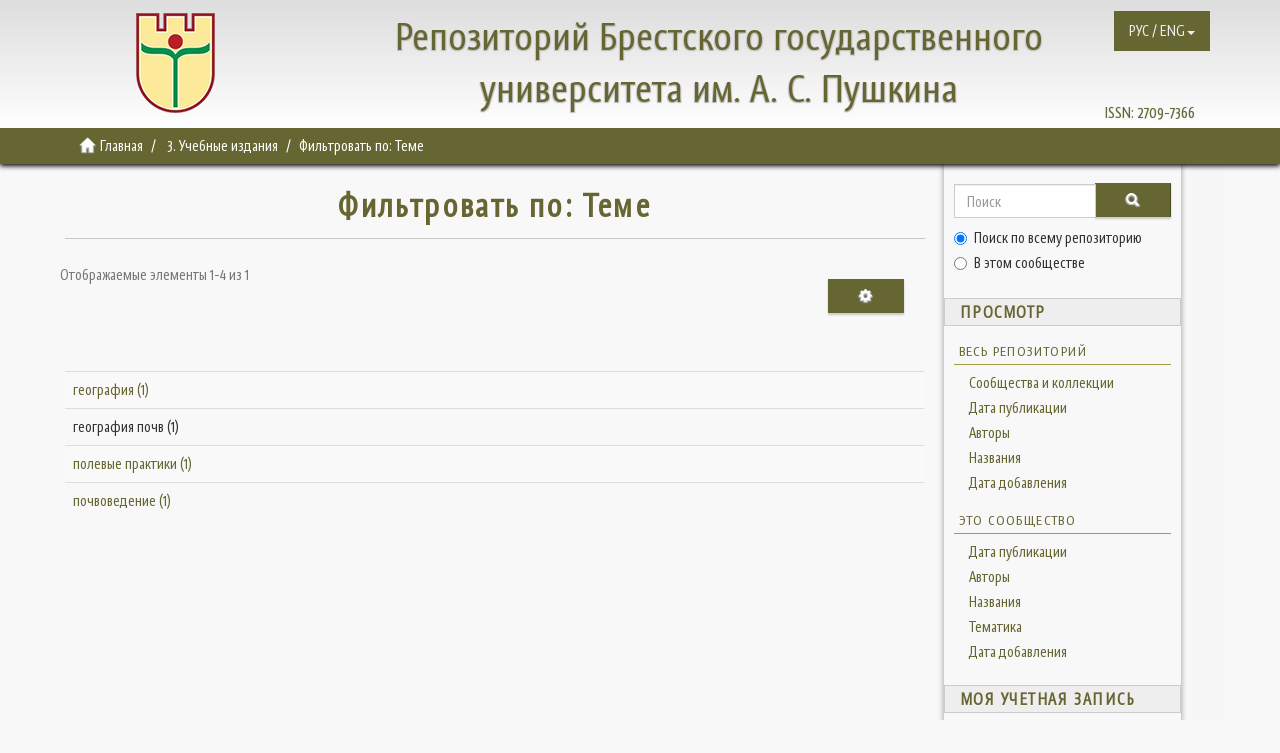

--- FILE ---
content_type: text/html;charset=utf-8
request_url: https://rep.brsu.by/handle/123456789/9/search-filter?rpp=10&filtertype_0=subject&filtertype_1=dateIssued&filtertype_2=author&filter_relational_operator_1=equals&filtertype_3=dateIssued&filter_relational_operator_0=equals&filter_2=%D0%A2%D0%BE%D0%BA%D0%B0%D1%80%D1%87%D1%83%D0%BA%2C+%D0%9E%D0%BB%D0%B5%D0%B3+%D0%92%D0%B0%D1%81%D0%B8%D0%BB%D1%8C%D0%B5%D0%B2%D0%B8%D1%87&filter_relational_operator_3=equals&filter_1=2020&filter_relational_operator_2=equals&filter_0=%D0%B3%D0%B5%D0%BE%D0%B3%D1%80%D0%B0%D1%84%D0%B8%D1%8F+%D0%BF%D0%BE%D1%87%D0%B2&filter_3=%5B2020+TO+2022%5D&field=subject&filterorder=COUNT
body_size: 5598
content:
<!DOCTYPE html>
            <!--[if lt IE 7]> <html class="no-js lt-ie9 lt-ie8 lt-ie7" lang="en"> <![endif]-->
            <!--[if IE 7]>    <html class="no-js lt-ie9 lt-ie8" lang="en"> <![endif]-->
            <!--[if IE 8]>    <html class="no-js lt-ie9" lang="en"> <![endif]-->
            <!--[if gt IE 8]><!--> <html class="no-js" lang="en"> <!--<![endif]-->
            <head><META http-equiv="Content-Type" content="text/html; charset=UTF-8">
<meta content="text/html; charset=UTF-8" http-equiv="Content-Type">
<meta content="bKQJVEhpjErJmeeVVXm219d8rGYcx_I50tcfeCxp6a4" name="google-site-verification">
<meta content="IE=edge,chrome=1" http-equiv="X-UA-Compatible">
<meta content="width=device-width,initial-scale=1" name="viewport">
<link rel="shortcut icon" href="/themes/Mirage2/images/favicon.ico">
<link rel="apple-touch-icon" href="/themes/Mirage2/images/apple-touch-icon.png">
<meta name="Generator" content="DSpace 6.3">
<meta name="ROBOTS" content="NOINDEX, FOLLOW">
<link href="/themes/Mirage2/styles/main.css" rel="stylesheet">
<link type="application/opensearchdescription+xml" rel="search" href="https://rep.brsu.by:443/open-search/description.xml" title="DSpace">
<script>
                //Clear default text of empty text areas on focus
                function tFocus(element)
                {
                if (element.value == ' '){element.value='';}
                }
                //Clear default text of empty text areas on submit
                function tSubmit(form)
                {
                var defaultedElements = document.getElementsByTagName("textarea");
                for (var i=0; i != defaultedElements.length; i++){
                if (defaultedElements[i].value == ' '){
                defaultedElements[i].value='';}}
                }
                //Disable pressing 'enter' key to submit a form (otherwise pressing 'enter' causes a submission to start over)
                function disableEnterKey(e)
                {
                var key;

                if(window.event)
                key = window.event.keyCode;     //Internet Explorer
                else
                key = e.which;     //Firefox and Netscape

                if(key == 13)  //if "Enter" pressed, then disable!
                return false;
                else
                return true;
                }
            </script><!--[if lt IE 9]>
                <script src="/themes/Mirage2/vendor/html5shiv/dist/html5shiv.js"> </script>
                <script src="/themes/Mirage2/vendor/respond/dest/respond.min.js"> </script>
                <![endif]--><script src="/themes/Mirage2/vendor/modernizr/modernizr.js"> </script>
<title>Фильтровать по: Теме</title>
<script src="https://www.googletagmanager.com/gtag/js?id=G-VEVW0Q5SYB" async="async"></script><script>
  window.dataLayer = window.dataLayer || [];
  function gtag(){dataLayer.push(arguments);}
  gtag('js', new Date());

  gtag('config', 'G-VEVW0Q5SYB');
</script>
</head><body>
<header>
<header>
<div role="navigation" class="navbar navbar-default navbar-static-top">
<div class="container">
<div class="navbar navbar-default navbar-static-top" role="navigation">
<button data-toggle="offcanvas" class="navbar-toggle" id="mobmenu" type="button"><span class="sr-only">Toggle navigation</span><span class="icon-bar"></span><span class="icon-bar"></span><span class="icon-bar"></span></button>
<div class="base">
<div class="hidden-xs hidden-sm hidden-md">
<a href="http://rep.brsu.by/"><span id="ds-header-logo"></span></a>
</div>
<div id="ds-header-rep" class="hidden-xs">
<a href="http://rep.brsu.by/">Репозиторий Брестского государственного университета им. А. С. Пушкина</a>
</div>
<div id="ds-header-rep-m" class="visible-xs">
<a href="http://rep.brsu.by/">Репозиторий Брестского государственного университета им. А. С. Пушкина</a>
</div>
</div>
<div class="pull-right hidden-xs hidden-sm hidden-md">
<span id="ds-header-issn">ISSN: <a href="https://portal.issn.org/resource/ISSN/2709-7366">2709-7366 </a></span>
</div>
<div class="navbar-header pull-right">
<ul class="nav navbar-nav pull-left">
<li id="ds-language-selection" class="dropdown">
<a aria-expanded="false" id="language-dropdown-toggle" href="#" role="button" class="dropdown-toggle" data-toggle="dropdown"><span>РУС / ENG<b class="caret"></b></span></a>
<ul class="dropdown-menu pull-right" role="menu" aria-labelledby="language-dropdown-toggle" data-no-collapse="true">
<li role="presentation">
<a href="?locale-attribute=ru">русский</a>
</li>
<li role="presentation">
<a href="?locale-attribute=en">English</a>
</li>
</ul>
</li>
</ul>
</div>
</div>
</div>
</div>
</header>
</header>
<div class="trail-wrapper hidden-print">
<div class="container">
<div class="row">
<div class="col-xs-12">
<div class="breadcrumb dropdown visible-xs">
<a data-toggle="dropdown" class="dropdown-toggle" role="button" href="#" id="trail-dropdown-toggle">Фильтровать по: Теме&nbsp;<b class="caret"></b></a>
<ul aria-labelledby="trail-dropdown-toggle" role="menu" class="dropdown-menu">
<li role="presentation">
<a role="menuitem" href="/"><i aria-hidden="true" class="glyphicon glyphicon-home"></i>&nbsp;
                        Главная</a>
</li>
<li role="presentation">
<a role="menuitem" href="/handle/123456789/9">3. Учебные издания</a>
</li>
<li role="presentation" class="disabled">
<a href="#" role="menuitem">Фильтровать по: Теме</a>
</li>
</ul>
</div>
<ul class="breadcrumb hidden-xs">
<li>
<i aria-hidden="true" class="glyphicon glyphicon-home"></i>&nbsp;
            <a href="/">Главная</a>
</li>
<li>
<a href="/handle/123456789/9">3. Учебные издания</a>
</li>
<li class="active">Фильтровать по: Теме</li>
</ul>
</div>
</div>
</div>
</div>
<div class="hidden" id="no-js-warning-wrapper">
<div id="no-js-warning">
<div class="notice failure">JavaScript is disabled for your browser. Some features of this site may not work without it.</div>
</div>
</div>
<div class="container" id="main-container">
<div class="row row-offcanvas row-offcanvas-right">
<div class="horizontal-slider clearfix">
<div class="col-xs-12 col-sm-12 col-md-9 main-content">
<div>
<h2 class="ds-div-head page-header first-page-header">Фильтровать по: Теме</h2>
<div id="aspect_discovery_SearchFacetFilter_div_browse-by-subject" class="ds-static-div primary">
<form id="aspect_discovery_SearchFacetFilter_div_browse-controls" class="ds-interactive-div browse controls hidden" action="search-filter?field=subject" method="post" onsubmit="javascript:tSubmit(this);">
<p class="ds-paragraph">
<input id="aspect_discovery_SearchFacetFilter_field_field" class="ds-hidden-field form-control" name="field" type="hidden" value="subject">
</p>
<p class="ds-paragraph">
<input id="aspect_discovery_SearchFacetFilter_field_order" class="ds-hidden-field form-control" name="order" type="hidden" value="">
</p>
<p class="ds-paragraph">Результатов на стр.:</p>
<p class="ds-paragraph">
<select id="aspect_discovery_SearchFacetFilter_field_rpp" class="ds-select-field form-control" name="rpp"><option value="5">5</option><option value="10" selected>10</option><option value="20">20</option><option value="40">40</option><option value="60">60</option><option value="80">80</option><option value="100">100</option></select>
</p>
<p class="ds-paragraph">
<button id="aspect_discovery_SearchFacetFilter_field_update" class="ds-button-field btn btn-default" name="update" type="submit">update</button>
</p>
</form>
</div>
<div class="pagination-simple clearfix top">
<div class="row">
<div class="col-xs-10">
<p class="pagination-info">Отображаемые элементы 1-4 из 1</p>
</div>
<div class="col-xs-2">
<div class="btn-group sort-options-menu pull-right">
<button data-toggle="dropdown" class="btn btn-default dropdown-toggle"><span aria-hidden="true" class="glyphicon glyphicon-cog"></span></button>
<ul role="menu" class="dropdown-menu pull-right">
<li class="dropdown-header"></li>
<li>
<a data-name="rpp" data-returnvalue="5" href="#"><span aria-hidden="true" class="glyphicon glyphicon-ok btn-xs invisible"></span>5</a>
</li>
<li>
<a data-name="rpp" data-returnvalue="10" href="#"><span aria-hidden="true" class="glyphicon glyphicon-ok btn-xs active"></span>10</a>
</li>
<li>
<a data-name="rpp" data-returnvalue="20" href="#"><span aria-hidden="true" class="glyphicon glyphicon-ok btn-xs invisible"></span>20</a>
</li>
<li>
<a data-name="rpp" data-returnvalue="40" href="#"><span aria-hidden="true" class="glyphicon glyphicon-ok btn-xs invisible"></span>40</a>
</li>
<li>
<a data-name="rpp" data-returnvalue="60" href="#"><span aria-hidden="true" class="glyphicon glyphicon-ok btn-xs invisible"></span>60</a>
</li>
<li>
<a data-name="rpp" data-returnvalue="80" href="#"><span aria-hidden="true" class="glyphicon glyphicon-ok btn-xs invisible"></span>80</a>
</li>
<li>
<a data-name="rpp" data-returnvalue="100" href="#"><span aria-hidden="true" class="glyphicon glyphicon-ok btn-xs invisible"></span>100</a>
</li>
</ul>
</div>
</div>
</div>
</div>
<ul class="ds-artifact-list list-unstyled"></ul>
<div id="aspect_discovery_SearchFacetFilter_div_browse-by-subject-results" class="ds-static-div primary">
<div class="table-responsive">
<table id="aspect_discovery_SearchFacetFilter_table_browse-by-subject-results" class="ds-table table table-striped table-hover">
<tr class="ds-table-row odd">
<td class="ds-table-cell odd"><a href="/handle/123456789/9/discover?field=subject&filtertype_0=subject&filtertype_1=dateIssued&filtertype_2=author&filter_relational_operator_1=equals&filtertype_3=dateIssued&filter_relational_operator_0=equals&filter_2=%D0%A2%D0%BE%D0%BA%D0%B0%D1%80%D1%87%D1%83%D0%BA%2C+%D0%9E%D0%BB%D0%B5%D0%B3+%D0%92%D0%B0%D1%81%D0%B8%D0%BB%D1%8C%D0%B5%D0%B2%D0%B8%D1%87&filter_relational_operator_3=equals&filter_1=2020&filter_relational_operator_2=equals&filter_0=%D0%B3%D0%B5%D0%BE%D0%B3%D1%80%D0%B0%D1%84%D0%B8%D1%8F+%D0%BF%D0%BE%D1%87%D0%B2&filter_3=%5B2020+TO+2022%5D&filtertype=subject&filter_relational_operator=equals&filter=%D0%B3%D0%B5%D0%BE%D0%B3%D1%80%D0%B0%D1%84%D0%B8%D1%8F">география (1)</a></td>
</tr>
<tr class="ds-table-row even">
<td class="ds-table-cell odd">география почв (1)</td>
</tr>
<tr class="ds-table-row odd">
<td class="ds-table-cell odd"><a href="/handle/123456789/9/discover?field=subject&filtertype_0=subject&filtertype_1=dateIssued&filtertype_2=author&filter_relational_operator_1=equals&filtertype_3=dateIssued&filter_relational_operator_0=equals&filter_2=%D0%A2%D0%BE%D0%BA%D0%B0%D1%80%D1%87%D1%83%D0%BA%2C+%D0%9E%D0%BB%D0%B5%D0%B3+%D0%92%D0%B0%D1%81%D0%B8%D0%BB%D1%8C%D0%B5%D0%B2%D0%B8%D1%87&filter_relational_operator_3=equals&filter_1=2020&filter_relational_operator_2=equals&filter_0=%D0%B3%D0%B5%D0%BE%D0%B3%D1%80%D0%B0%D1%84%D0%B8%D1%8F+%D0%BF%D0%BE%D1%87%D0%B2&filter_3=%5B2020+TO+2022%5D&filtertype=subject&filter_relational_operator=equals&filter=%D0%BF%D0%BE%D0%BB%D0%B5%D0%B2%D1%8B%D0%B5+%D0%BF%D1%80%D0%B0%D0%BA%D1%82%D0%B8%D0%BA%D0%B8">полевые практики (1)</a></td>
</tr>
<tr class="ds-table-row even">
<td class="ds-table-cell odd"><a href="/handle/123456789/9/discover?field=subject&filtertype_0=subject&filtertype_1=dateIssued&filtertype_2=author&filter_relational_operator_1=equals&filtertype_3=dateIssued&filter_relational_operator_0=equals&filter_2=%D0%A2%D0%BE%D0%BA%D0%B0%D1%80%D1%87%D1%83%D0%BA%2C+%D0%9E%D0%BB%D0%B5%D0%B3+%D0%92%D0%B0%D1%81%D0%B8%D0%BB%D1%8C%D0%B5%D0%B2%D0%B8%D1%87&filter_relational_operator_3=equals&filter_1=2020&filter_relational_operator_2=equals&filter_0=%D0%B3%D0%B5%D0%BE%D0%B3%D1%80%D0%B0%D1%84%D0%B8%D1%8F+%D0%BF%D0%BE%D1%87%D0%B2&filter_3=%5B2020+TO+2022%5D&filtertype=subject&filter_relational_operator=equals&filter=%D0%BF%D0%BE%D1%87%D0%B2%D0%BE%D0%B2%D0%B5%D0%B4%D0%B5%D0%BD%D0%B8%D0%B5">почвоведение (1)</a></td>
</tr>
</table>
</div>
</div>
<div class="pagination-simple clearfix bottom"></div>
<ul class="ds-artifact-list list-unstyled"></ul>
</div>
<div class="visible-xs visible-sm">
<footer>
<div class="row">
<hr>
<div class="col-xs-7 col-sm-8">
<div>
<a style="display: inline-block; margin: 0 10px;" href="http://www.brsu.by/">Брестский государственный университет им. А.С.Пушкина</a>   |   
							<a style="display: inline-block; margin: 0 10px;" href="http://lib.brsu.by/">Библиотека БрГУ им. А.С.Пушкина</a>   |   
							<a style="display: inline-block; margin: 0 10px;" href="/contact">Контакты</a>   |   
							<a style="display: inline-block; margin: 0 10px;" href="/feedback">Обратная связь</a>   |
							<a style="display: inline-block; margin: 0 10px;" href="http://lib.brsu.by/doc/Rep_brsu_by_Instruction.pdf">Инструкция</a>
</div>
</div>
<div style="float: right">
<!-- Yandex.Metrika informer -->
<a href="https://metrika.yandex.ru/stat/?id=64628773&amp;from=informer"
target="_blank" rel="nofollow"><img src="https://informer.yandex.ru/informer/64628773/3_1_FFFFFFFF_EFEFEFFF_0_pageviews"
style="width:88px; height:31px; border:0;" alt="Яндекс.Метрика" title="Яндекс.Метрика: данные за сегодня (просмотры, визиты и уникальные посетители)" class="ym-advanced-informer" data-cid="64628773" data-lang="ru" /></a>
<!-- /Yandex.Metrika informer -->

<!-- Yandex.Metrika counter -->
<script type="text/javascript" >
   (function(m,e,t,r,i,k,a){m[i]=m[i]||function(){(m[i].a=m[i].a||[]).push(arguments)};
   m[i].l=1*new Date();k=e.createElement(t),a=e.getElementsByTagName(t)[0],k.async=1,k.src=r,a.parentNode.insertBefore(k,a)})
   (window, document, "script", "https://mc.yandex.ru/metrika/tag.js", "ym");

   ym(64628773, "init", {
        clickmap:true,
        trackLinks:true,
        accurateTrackBounce:true
   });
</script>
<noscript><div><img src="https://mc.yandex.ru/watch/64628773" style="position:absolute; left:-9999px;" alt="" /></div></noscript>
<!-- /Yandex.Metrika counter -->

</div>
</div>
<a class="hidden" href="/htmlmap">&nbsp;</a>
<p>&nbsp;</p>
</footer>
</div>
</div>
<div role="navigation" id="sidebar" class="col-xs-6 col-sm-3 sidebar-offcanvas">
<div class="word-break hidden-print" id="ds-options">
<div class="ds-option-set" id="ds-search-option">
<form method="post" class="" id="ds-search-form" action="/discover">
<fieldset>
<div class="input-group">
<input placeholder="Поиск" type="text" class="ds-text-field form-control" name="query"><span class="input-group-btn"><button title="Ok" class="ds-button-field btn btn-primary"><span aria-hidden="true" class="glyphicon glyphicon-search"></span></button></span>
</div>
<div class="radio">
<label><input checked value="" name="scope" type="radio" id="ds-search-form-scope-all">Поиск по всему репозиторию</label>
</div>
<div class="radio">
<label><input name="scope" type="radio" id="ds-search-form-scope-container" value="123456789/9">В этом сообществе</label>
</div>
</fieldset>
</form>
</div>
<h2 class="ds-option-set-head  h6">Просмотр</h2>
<div id="aspect_viewArtifacts_Navigation_list_browse" class="list-group">
<a class="list-group-item active"><span class="h5 list-group-item-heading  h5">Весь репозиторий</span></a><a href="/community-list" class="list-group-item ds-option">Сообщества и коллекции</a><a href="/browse?type=dateissued" class="list-group-item ds-option">Дата публикации</a><a href="/browse?type=author" class="list-group-item ds-option">Авторы</a><a href="/browse?type=title" class="list-group-item ds-option">Названия</a><a href="/browse?type=subject" class="list-group-item ds-option">Тематика</a><a href="/browse?type=dateaccessioned" class="list-group-item ds-option">Дата добавления</a><a class="list-group-item active"><span class="h5 list-group-item-heading  h5">Это сообщество</span></a><a href="/handle/123456789/9/browse?type=dateissued" class="list-group-item ds-option">Дата публикации</a><a href="/handle/123456789/9/browse?type=author" class="list-group-item ds-option">Авторы</a><a href="/handle/123456789/9/browse?type=title" class="list-group-item ds-option">Названия</a><a href="/handle/123456789/9/browse?type=subject" class="list-group-item ds-option">Тематика</a><a href="/handle/123456789/9/browse?type=dateaccessioned" class="list-group-item ds-option">Дата добавления</a>
</div>
<h2 class="ds-option-set-head  h6">Моя учетная запись</h2>
<div id="aspect_viewArtifacts_Navigation_list_account" class="list-group">
<a href="/login" class="list-group-item ds-option">Войти</a>
</div>
<div id="aspect_viewArtifacts_Navigation_list_context" class="list-group"></div>
<div id="aspect_viewArtifacts_Navigation_list_administrative" class="list-group"></div>
<div id="aspect_discovery_Navigation_list_discovery" class="list-group"></div>
</div>
</div>
</div>
</div>
<div class="hidden-xs hidden-sm">
<footer>
<div class="row">
<hr>
<div class="col-xs-7 col-sm-8">
<div>
<a style="display: inline-block; margin: 0 10px;" href="http://www.brsu.by/">Брестский государственный университет им. А.С.Пушкина</a>   |   
							<a style="display: inline-block; margin: 0 10px;" href="http://lib.brsu.by/">Библиотека БрГУ им. А.С.Пушкина</a>   |   
							<a style="display: inline-block; margin: 0 10px;" href="/contact">Контакты</a>   |   
							<a style="display: inline-block; margin: 0 10px;" href="/feedback">Обратная связь</a>   |
							<a style="display: inline-block; margin: 0 10px;" href="http://lib.brsu.by/doc/Rep_brsu_by_Instruction.pdf">Инструкция</a>
</div>
</div>
<div style="float: right">
<!-- Yandex.Metrika informer -->
<a href="https://metrika.yandex.ru/stat/?id=64628773&amp;from=informer"
target="_blank" rel="nofollow"><img src="https://informer.yandex.ru/informer/64628773/3_1_FFFFFFFF_EFEFEFFF_0_pageviews"
style="width:88px; height:31px; border:0;" alt="Яндекс.Метрика" title="Яндекс.Метрика: данные за сегодня (просмотры, визиты и уникальные посетители)" class="ym-advanced-informer" data-cid="64628773" data-lang="ru" /></a>
<!-- /Yandex.Metrika informer -->

<!-- Yandex.Metrika counter -->
<script type="text/javascript" >
   (function(m,e,t,r,i,k,a){m[i]=m[i]||function(){(m[i].a=m[i].a||[]).push(arguments)};
   m[i].l=1*new Date();k=e.createElement(t),a=e.getElementsByTagName(t)[0],k.async=1,k.src=r,a.parentNode.insertBefore(k,a)})
   (window, document, "script", "https://mc.yandex.ru/metrika/tag.js", "ym");

   ym(64628773, "init", {
        clickmap:true,
        trackLinks:true,
        accurateTrackBounce:true
   });
</script>
<noscript><div><img src="https://mc.yandex.ru/watch/64628773" style="position:absolute; left:-9999px;" alt="" /></div></noscript>
<!-- /Yandex.Metrika counter -->

</div>
</div>
<a class="hidden" href="/htmlmap">&nbsp;</a>
<p>&nbsp;</p>
</footer>
</div>
</div>
<script type="text/javascript">
                         if(typeof window.publication === 'undefined'){
                            window.publication={};
                          };
                        window.publication.contextPath= '';window.publication.themePath= '/themes/Mirage2/';</script><script>if(!window.DSpace){window.DSpace={};}window.DSpace.context_path='';window.DSpace.theme_path='/themes/Mirage2/';</script><script src="/themes/Mirage2/scripts/theme.js"> </script><script>
                (function(i,s,o,g,r,a,m){i['GoogleAnalyticsObject']=r;i[r]=i[r]||function(){
                (i[r].q=i[r].q||[]).push(arguments)},i[r].l=1*new Date();a=s.createElement(o),
                m=s.getElementsByTagName(o)[0];a.async=1;a.src=g;m.parentNode.insertBefore(a,m)
                })(window,document,'script','//www.google-analytics.com/analytics.js','ga');

                ga('create', 'UA-169817848-1', 'rep.brsu.by');
                ga('send', 'pageview');
            </script>
</body></html>
